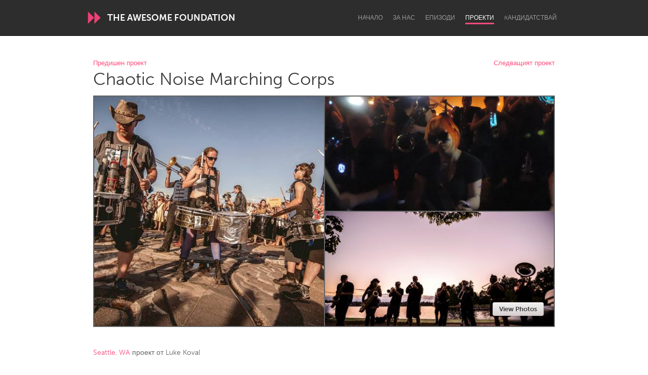

--- FILE ---
content_type: text/html; charset=utf-8
request_url: https://www.awesomefoundation.org/bg/projects/32433-chaotic-noise-marching-corps
body_size: 19614
content:
<!DOCTYPE html>
<html lang="bg">
<head>
  <meta charset="utf-8" />
<script type="text/javascript">window.NREUM||(NREUM={});NREUM.info={"beacon":"bam.nr-data.net","errorBeacon":"bam.nr-data.net","licenseKey":"d79f2c3cc4","applicationID":"178643","transactionName":"IFYIFURcWgpVE0tTEw1dAwVpQ0QJWgQHQRVMSg4OQQ==","queueTime":1,"applicationTime":25,"agent":""}</script>
<script type="text/javascript">(window.NREUM||(NREUM={})).init={ajax:{deny_list:["bam.nr-data.net"]},feature_flags:["soft_nav"]};(window.NREUM||(NREUM={})).loader_config={licenseKey:"d79f2c3cc4",applicationID:"178643",browserID:"178695"};;/*! For license information please see nr-loader-rum-1.308.0.min.js.LICENSE.txt */
(()=>{var e,t,r={163:(e,t,r)=>{"use strict";r.d(t,{j:()=>E});var n=r(384),i=r(1741);var a=r(2555);r(860).K7.genericEvents;const s="experimental.resources",o="register",c=e=>{if(!e||"string"!=typeof e)return!1;try{document.createDocumentFragment().querySelector(e)}catch{return!1}return!0};var d=r(2614),u=r(944),l=r(8122);const f="[data-nr-mask]",g=e=>(0,l.a)(e,(()=>{const e={feature_flags:[],experimental:{allow_registered_children:!1,resources:!1},mask_selector:"*",block_selector:"[data-nr-block]",mask_input_options:{color:!1,date:!1,"datetime-local":!1,email:!1,month:!1,number:!1,range:!1,search:!1,tel:!1,text:!1,time:!1,url:!1,week:!1,textarea:!1,select:!1,password:!0}};return{ajax:{deny_list:void 0,block_internal:!0,enabled:!0,autoStart:!0},api:{get allow_registered_children(){return e.feature_flags.includes(o)||e.experimental.allow_registered_children},set allow_registered_children(t){e.experimental.allow_registered_children=t},duplicate_registered_data:!1},browser_consent_mode:{enabled:!1},distributed_tracing:{enabled:void 0,exclude_newrelic_header:void 0,cors_use_newrelic_header:void 0,cors_use_tracecontext_headers:void 0,allowed_origins:void 0},get feature_flags(){return e.feature_flags},set feature_flags(t){e.feature_flags=t},generic_events:{enabled:!0,autoStart:!0},harvest:{interval:30},jserrors:{enabled:!0,autoStart:!0},logging:{enabled:!0,autoStart:!0},metrics:{enabled:!0,autoStart:!0},obfuscate:void 0,page_action:{enabled:!0},page_view_event:{enabled:!0,autoStart:!0},page_view_timing:{enabled:!0,autoStart:!0},performance:{capture_marks:!1,capture_measures:!1,capture_detail:!0,resources:{get enabled(){return e.feature_flags.includes(s)||e.experimental.resources},set enabled(t){e.experimental.resources=t},asset_types:[],first_party_domains:[],ignore_newrelic:!0}},privacy:{cookies_enabled:!0},proxy:{assets:void 0,beacon:void 0},session:{expiresMs:d.wk,inactiveMs:d.BB},session_replay:{autoStart:!0,enabled:!1,preload:!1,sampling_rate:10,error_sampling_rate:100,collect_fonts:!1,inline_images:!1,fix_stylesheets:!0,mask_all_inputs:!0,get mask_text_selector(){return e.mask_selector},set mask_text_selector(t){c(t)?e.mask_selector="".concat(t,",").concat(f):""===t||null===t?e.mask_selector=f:(0,u.R)(5,t)},get block_class(){return"nr-block"},get ignore_class(){return"nr-ignore"},get mask_text_class(){return"nr-mask"},get block_selector(){return e.block_selector},set block_selector(t){c(t)?e.block_selector+=",".concat(t):""!==t&&(0,u.R)(6,t)},get mask_input_options(){return e.mask_input_options},set mask_input_options(t){t&&"object"==typeof t?e.mask_input_options={...t,password:!0}:(0,u.R)(7,t)}},session_trace:{enabled:!0,autoStart:!0},soft_navigations:{enabled:!0,autoStart:!0},spa:{enabled:!0,autoStart:!0},ssl:void 0,user_actions:{enabled:!0,elementAttributes:["id","className","tagName","type"]}}})());var p=r(6154),m=r(9324);let h=0;const v={buildEnv:m.F3,distMethod:m.Xs,version:m.xv,originTime:p.WN},b={consented:!1},y={appMetadata:{},get consented(){return this.session?.state?.consent||b.consented},set consented(e){b.consented=e},customTransaction:void 0,denyList:void 0,disabled:!1,harvester:void 0,isolatedBacklog:!1,isRecording:!1,loaderType:void 0,maxBytes:3e4,obfuscator:void 0,onerror:void 0,ptid:void 0,releaseIds:{},session:void 0,timeKeeper:void 0,registeredEntities:[],jsAttributesMetadata:{bytes:0},get harvestCount(){return++h}},_=e=>{const t=(0,l.a)(e,y),r=Object.keys(v).reduce((e,t)=>(e[t]={value:v[t],writable:!1,configurable:!0,enumerable:!0},e),{});return Object.defineProperties(t,r)};var w=r(5701);const x=e=>{const t=e.startsWith("http");e+="/",r.p=t?e:"https://"+e};var R=r(7836),k=r(3241);const A={accountID:void 0,trustKey:void 0,agentID:void 0,licenseKey:void 0,applicationID:void 0,xpid:void 0},S=e=>(0,l.a)(e,A),T=new Set;function E(e,t={},r,s){let{init:o,info:c,loader_config:d,runtime:u={},exposed:l=!0}=t;if(!c){const e=(0,n.pV)();o=e.init,c=e.info,d=e.loader_config}e.init=g(o||{}),e.loader_config=S(d||{}),c.jsAttributes??={},p.bv&&(c.jsAttributes.isWorker=!0),e.info=(0,a.D)(c);const f=e.init,m=[c.beacon,c.errorBeacon];T.has(e.agentIdentifier)||(f.proxy.assets&&(x(f.proxy.assets),m.push(f.proxy.assets)),f.proxy.beacon&&m.push(f.proxy.beacon),e.beacons=[...m],function(e){const t=(0,n.pV)();Object.getOwnPropertyNames(i.W.prototype).forEach(r=>{const n=i.W.prototype[r];if("function"!=typeof n||"constructor"===n)return;let a=t[r];e[r]&&!1!==e.exposed&&"micro-agent"!==e.runtime?.loaderType&&(t[r]=(...t)=>{const n=e[r](...t);return a?a(...t):n})})}(e),(0,n.US)("activatedFeatures",w.B)),u.denyList=[...f.ajax.deny_list||[],...f.ajax.block_internal?m:[]],u.ptid=e.agentIdentifier,u.loaderType=r,e.runtime=_(u),T.has(e.agentIdentifier)||(e.ee=R.ee.get(e.agentIdentifier),e.exposed=l,(0,k.W)({agentIdentifier:e.agentIdentifier,drained:!!w.B?.[e.agentIdentifier],type:"lifecycle",name:"initialize",feature:void 0,data:e.config})),T.add(e.agentIdentifier)}},384:(e,t,r)=>{"use strict";r.d(t,{NT:()=>s,US:()=>u,Zm:()=>o,bQ:()=>d,dV:()=>c,pV:()=>l});var n=r(6154),i=r(1863),a=r(1910);const s={beacon:"bam.nr-data.net",errorBeacon:"bam.nr-data.net"};function o(){return n.gm.NREUM||(n.gm.NREUM={}),void 0===n.gm.newrelic&&(n.gm.newrelic=n.gm.NREUM),n.gm.NREUM}function c(){let e=o();return e.o||(e.o={ST:n.gm.setTimeout,SI:n.gm.setImmediate||n.gm.setInterval,CT:n.gm.clearTimeout,XHR:n.gm.XMLHttpRequest,REQ:n.gm.Request,EV:n.gm.Event,PR:n.gm.Promise,MO:n.gm.MutationObserver,FETCH:n.gm.fetch,WS:n.gm.WebSocket},(0,a.i)(...Object.values(e.o))),e}function d(e,t){let r=o();r.initializedAgents??={},t.initializedAt={ms:(0,i.t)(),date:new Date},r.initializedAgents[e]=t}function u(e,t){o()[e]=t}function l(){return function(){let e=o();const t=e.info||{};e.info={beacon:s.beacon,errorBeacon:s.errorBeacon,...t}}(),function(){let e=o();const t=e.init||{};e.init={...t}}(),c(),function(){let e=o();const t=e.loader_config||{};e.loader_config={...t}}(),o()}},782:(e,t,r)=>{"use strict";r.d(t,{T:()=>n});const n=r(860).K7.pageViewTiming},860:(e,t,r)=>{"use strict";r.d(t,{$J:()=>u,K7:()=>c,P3:()=>d,XX:()=>i,Yy:()=>o,df:()=>a,qY:()=>n,v4:()=>s});const n="events",i="jserrors",a="browser/blobs",s="rum",o="browser/logs",c={ajax:"ajax",genericEvents:"generic_events",jserrors:i,logging:"logging",metrics:"metrics",pageAction:"page_action",pageViewEvent:"page_view_event",pageViewTiming:"page_view_timing",sessionReplay:"session_replay",sessionTrace:"session_trace",softNav:"soft_navigations",spa:"spa"},d={[c.pageViewEvent]:1,[c.pageViewTiming]:2,[c.metrics]:3,[c.jserrors]:4,[c.spa]:5,[c.ajax]:6,[c.sessionTrace]:7,[c.softNav]:8,[c.sessionReplay]:9,[c.logging]:10,[c.genericEvents]:11},u={[c.pageViewEvent]:s,[c.pageViewTiming]:n,[c.ajax]:n,[c.spa]:n,[c.softNav]:n,[c.metrics]:i,[c.jserrors]:i,[c.sessionTrace]:a,[c.sessionReplay]:a,[c.logging]:o,[c.genericEvents]:"ins"}},944:(e,t,r)=>{"use strict";r.d(t,{R:()=>i});var n=r(3241);function i(e,t){"function"==typeof console.debug&&(console.debug("New Relic Warning: https://github.com/newrelic/newrelic-browser-agent/blob/main/docs/warning-codes.md#".concat(e),t),(0,n.W)({agentIdentifier:null,drained:null,type:"data",name:"warn",feature:"warn",data:{code:e,secondary:t}}))}},1687:(e,t,r)=>{"use strict";r.d(t,{Ak:()=>d,Ze:()=>f,x3:()=>u});var n=r(3241),i=r(7836),a=r(3606),s=r(860),o=r(2646);const c={};function d(e,t){const r={staged:!1,priority:s.P3[t]||0};l(e),c[e].get(t)||c[e].set(t,r)}function u(e,t){e&&c[e]&&(c[e].get(t)&&c[e].delete(t),p(e,t,!1),c[e].size&&g(e))}function l(e){if(!e)throw new Error("agentIdentifier required");c[e]||(c[e]=new Map)}function f(e="",t="feature",r=!1){if(l(e),!e||!c[e].get(t)||r)return p(e,t);c[e].get(t).staged=!0,g(e)}function g(e){const t=Array.from(c[e]);t.every(([e,t])=>t.staged)&&(t.sort((e,t)=>e[1].priority-t[1].priority),t.forEach(([t])=>{c[e].delete(t),p(e,t)}))}function p(e,t,r=!0){const s=e?i.ee.get(e):i.ee,c=a.i.handlers;if(!s.aborted&&s.backlog&&c){if((0,n.W)({agentIdentifier:e,type:"lifecycle",name:"drain",feature:t}),r){const e=s.backlog[t],r=c[t];if(r){for(let t=0;e&&t<e.length;++t)m(e[t],r);Object.entries(r).forEach(([e,t])=>{Object.values(t||{}).forEach(t=>{t[0]?.on&&t[0]?.context()instanceof o.y&&t[0].on(e,t[1])})})}}s.isolatedBacklog||delete c[t],s.backlog[t]=null,s.emit("drain-"+t,[])}}function m(e,t){var r=e[1];Object.values(t[r]||{}).forEach(t=>{var r=e[0];if(t[0]===r){var n=t[1],i=e[3],a=e[2];n.apply(i,a)}})}},1738:(e,t,r)=>{"use strict";r.d(t,{U:()=>g,Y:()=>f});var n=r(3241),i=r(9908),a=r(1863),s=r(944),o=r(5701),c=r(3969),d=r(8362),u=r(860),l=r(4261);function f(e,t,r,a){const f=a||r;!f||f[e]&&f[e]!==d.d.prototype[e]||(f[e]=function(){(0,i.p)(c.xV,["API/"+e+"/called"],void 0,u.K7.metrics,r.ee),(0,n.W)({agentIdentifier:r.agentIdentifier,drained:!!o.B?.[r.agentIdentifier],type:"data",name:"api",feature:l.Pl+e,data:{}});try{return t.apply(this,arguments)}catch(e){(0,s.R)(23,e)}})}function g(e,t,r,n,s){const o=e.info;null===r?delete o.jsAttributes[t]:o.jsAttributes[t]=r,(s||null===r)&&(0,i.p)(l.Pl+n,[(0,a.t)(),t,r],void 0,"session",e.ee)}},1741:(e,t,r)=>{"use strict";r.d(t,{W:()=>a});var n=r(944),i=r(4261);class a{#e(e,...t){if(this[e]!==a.prototype[e])return this[e](...t);(0,n.R)(35,e)}addPageAction(e,t){return this.#e(i.hG,e,t)}register(e){return this.#e(i.eY,e)}recordCustomEvent(e,t){return this.#e(i.fF,e,t)}setPageViewName(e,t){return this.#e(i.Fw,e,t)}setCustomAttribute(e,t,r){return this.#e(i.cD,e,t,r)}noticeError(e,t){return this.#e(i.o5,e,t)}setUserId(e,t=!1){return this.#e(i.Dl,e,t)}setApplicationVersion(e){return this.#e(i.nb,e)}setErrorHandler(e){return this.#e(i.bt,e)}addRelease(e,t){return this.#e(i.k6,e,t)}log(e,t){return this.#e(i.$9,e,t)}start(){return this.#e(i.d3)}finished(e){return this.#e(i.BL,e)}recordReplay(){return this.#e(i.CH)}pauseReplay(){return this.#e(i.Tb)}addToTrace(e){return this.#e(i.U2,e)}setCurrentRouteName(e){return this.#e(i.PA,e)}interaction(e){return this.#e(i.dT,e)}wrapLogger(e,t,r){return this.#e(i.Wb,e,t,r)}measure(e,t){return this.#e(i.V1,e,t)}consent(e){return this.#e(i.Pv,e)}}},1863:(e,t,r)=>{"use strict";function n(){return Math.floor(performance.now())}r.d(t,{t:()=>n})},1910:(e,t,r)=>{"use strict";r.d(t,{i:()=>a});var n=r(944);const i=new Map;function a(...e){return e.every(e=>{if(i.has(e))return i.get(e);const t="function"==typeof e?e.toString():"",r=t.includes("[native code]"),a=t.includes("nrWrapper");return r||a||(0,n.R)(64,e?.name||t),i.set(e,r),r})}},2555:(e,t,r)=>{"use strict";r.d(t,{D:()=>o,f:()=>s});var n=r(384),i=r(8122);const a={beacon:n.NT.beacon,errorBeacon:n.NT.errorBeacon,licenseKey:void 0,applicationID:void 0,sa:void 0,queueTime:void 0,applicationTime:void 0,ttGuid:void 0,user:void 0,account:void 0,product:void 0,extra:void 0,jsAttributes:{},userAttributes:void 0,atts:void 0,transactionName:void 0,tNamePlain:void 0};function s(e){try{return!!e.licenseKey&&!!e.errorBeacon&&!!e.applicationID}catch(e){return!1}}const o=e=>(0,i.a)(e,a)},2614:(e,t,r)=>{"use strict";r.d(t,{BB:()=>s,H3:()=>n,g:()=>d,iL:()=>c,tS:()=>o,uh:()=>i,wk:()=>a});const n="NRBA",i="SESSION",a=144e5,s=18e5,o={STARTED:"session-started",PAUSE:"session-pause",RESET:"session-reset",RESUME:"session-resume",UPDATE:"session-update"},c={SAME_TAB:"same-tab",CROSS_TAB:"cross-tab"},d={OFF:0,FULL:1,ERROR:2}},2646:(e,t,r)=>{"use strict";r.d(t,{y:()=>n});class n{constructor(e){this.contextId=e}}},2843:(e,t,r)=>{"use strict";r.d(t,{G:()=>a,u:()=>i});var n=r(3878);function i(e,t=!1,r,i){(0,n.DD)("visibilitychange",function(){if(t)return void("hidden"===document.visibilityState&&e());e(document.visibilityState)},r,i)}function a(e,t,r){(0,n.sp)("pagehide",e,t,r)}},3241:(e,t,r)=>{"use strict";r.d(t,{W:()=>a});var n=r(6154);const i="newrelic";function a(e={}){try{n.gm.dispatchEvent(new CustomEvent(i,{detail:e}))}catch(e){}}},3606:(e,t,r)=>{"use strict";r.d(t,{i:()=>a});var n=r(9908);a.on=s;var i=a.handlers={};function a(e,t,r,a){s(a||n.d,i,e,t,r)}function s(e,t,r,i,a){a||(a="feature"),e||(e=n.d);var s=t[a]=t[a]||{};(s[r]=s[r]||[]).push([e,i])}},3878:(e,t,r)=>{"use strict";function n(e,t){return{capture:e,passive:!1,signal:t}}function i(e,t,r=!1,i){window.addEventListener(e,t,n(r,i))}function a(e,t,r=!1,i){document.addEventListener(e,t,n(r,i))}r.d(t,{DD:()=>a,jT:()=>n,sp:()=>i})},3969:(e,t,r)=>{"use strict";r.d(t,{TZ:()=>n,XG:()=>o,rs:()=>i,xV:()=>s,z_:()=>a});const n=r(860).K7.metrics,i="sm",a="cm",s="storeSupportabilityMetrics",o="storeEventMetrics"},4234:(e,t,r)=>{"use strict";r.d(t,{W:()=>a});var n=r(7836),i=r(1687);class a{constructor(e,t){this.agentIdentifier=e,this.ee=n.ee.get(e),this.featureName=t,this.blocked=!1}deregisterDrain(){(0,i.x3)(this.agentIdentifier,this.featureName)}}},4261:(e,t,r)=>{"use strict";r.d(t,{$9:()=>d,BL:()=>o,CH:()=>g,Dl:()=>_,Fw:()=>y,PA:()=>h,Pl:()=>n,Pv:()=>k,Tb:()=>l,U2:()=>a,V1:()=>R,Wb:()=>x,bt:()=>b,cD:()=>v,d3:()=>w,dT:()=>c,eY:()=>p,fF:()=>f,hG:()=>i,k6:()=>s,nb:()=>m,o5:()=>u});const n="api-",i="addPageAction",a="addToTrace",s="addRelease",o="finished",c="interaction",d="log",u="noticeError",l="pauseReplay",f="recordCustomEvent",g="recordReplay",p="register",m="setApplicationVersion",h="setCurrentRouteName",v="setCustomAttribute",b="setErrorHandler",y="setPageViewName",_="setUserId",w="start",x="wrapLogger",R="measure",k="consent"},5289:(e,t,r)=>{"use strict";r.d(t,{GG:()=>s,Qr:()=>c,sB:()=>o});var n=r(3878),i=r(6389);function a(){return"undefined"==typeof document||"complete"===document.readyState}function s(e,t){if(a())return e();const r=(0,i.J)(e),s=setInterval(()=>{a()&&(clearInterval(s),r())},500);(0,n.sp)("load",r,t)}function o(e){if(a())return e();(0,n.DD)("DOMContentLoaded",e)}function c(e){if(a())return e();(0,n.sp)("popstate",e)}},5607:(e,t,r)=>{"use strict";r.d(t,{W:()=>n});const n=(0,r(9566).bz)()},5701:(e,t,r)=>{"use strict";r.d(t,{B:()=>a,t:()=>s});var n=r(3241);const i=new Set,a={};function s(e,t){const r=t.agentIdentifier;a[r]??={},e&&"object"==typeof e&&(i.has(r)||(t.ee.emit("rumresp",[e]),a[r]=e,i.add(r),(0,n.W)({agentIdentifier:r,loaded:!0,drained:!0,type:"lifecycle",name:"load",feature:void 0,data:e})))}},6154:(e,t,r)=>{"use strict";r.d(t,{OF:()=>c,RI:()=>i,WN:()=>u,bv:()=>a,eN:()=>l,gm:()=>s,mw:()=>o,sb:()=>d});var n=r(1863);const i="undefined"!=typeof window&&!!window.document,a="undefined"!=typeof WorkerGlobalScope&&("undefined"!=typeof self&&self instanceof WorkerGlobalScope&&self.navigator instanceof WorkerNavigator||"undefined"!=typeof globalThis&&globalThis instanceof WorkerGlobalScope&&globalThis.navigator instanceof WorkerNavigator),s=i?window:"undefined"!=typeof WorkerGlobalScope&&("undefined"!=typeof self&&self instanceof WorkerGlobalScope&&self||"undefined"!=typeof globalThis&&globalThis instanceof WorkerGlobalScope&&globalThis),o=Boolean("hidden"===s?.document?.visibilityState),c=/iPad|iPhone|iPod/.test(s.navigator?.userAgent),d=c&&"undefined"==typeof SharedWorker,u=((()=>{const e=s.navigator?.userAgent?.match(/Firefox[/\s](\d+\.\d+)/);Array.isArray(e)&&e.length>=2&&e[1]})(),Date.now()-(0,n.t)()),l=()=>"undefined"!=typeof PerformanceNavigationTiming&&s?.performance?.getEntriesByType("navigation")?.[0]?.responseStart},6389:(e,t,r)=>{"use strict";function n(e,t=500,r={}){const n=r?.leading||!1;let i;return(...r)=>{n&&void 0===i&&(e.apply(this,r),i=setTimeout(()=>{i=clearTimeout(i)},t)),n||(clearTimeout(i),i=setTimeout(()=>{e.apply(this,r)},t))}}function i(e){let t=!1;return(...r)=>{t||(t=!0,e.apply(this,r))}}r.d(t,{J:()=>i,s:()=>n})},6630:(e,t,r)=>{"use strict";r.d(t,{T:()=>n});const n=r(860).K7.pageViewEvent},7699:(e,t,r)=>{"use strict";r.d(t,{It:()=>a,KC:()=>o,No:()=>i,qh:()=>s});var n=r(860);const i=16e3,a=1e6,s="SESSION_ERROR",o={[n.K7.logging]:!0,[n.K7.genericEvents]:!1,[n.K7.jserrors]:!1,[n.K7.ajax]:!1}},7836:(e,t,r)=>{"use strict";r.d(t,{P:()=>o,ee:()=>c});var n=r(384),i=r(8990),a=r(2646),s=r(5607);const o="nr@context:".concat(s.W),c=function e(t,r){var n={},s={},u={},l=!1;try{l=16===r.length&&d.initializedAgents?.[r]?.runtime.isolatedBacklog}catch(e){}var f={on:p,addEventListener:p,removeEventListener:function(e,t){var r=n[e];if(!r)return;for(var i=0;i<r.length;i++)r[i]===t&&r.splice(i,1)},emit:function(e,r,n,i,a){!1!==a&&(a=!0);if(c.aborted&&!i)return;t&&a&&t.emit(e,r,n);var o=g(n);m(e).forEach(e=>{e.apply(o,r)});var d=v()[s[e]];d&&d.push([f,e,r,o]);return o},get:h,listeners:m,context:g,buffer:function(e,t){const r=v();if(t=t||"feature",f.aborted)return;Object.entries(e||{}).forEach(([e,n])=>{s[n]=t,t in r||(r[t]=[])})},abort:function(){f._aborted=!0,Object.keys(f.backlog).forEach(e=>{delete f.backlog[e]})},isBuffering:function(e){return!!v()[s[e]]},debugId:r,backlog:l?{}:t&&"object"==typeof t.backlog?t.backlog:{},isolatedBacklog:l};return Object.defineProperty(f,"aborted",{get:()=>{let e=f._aborted||!1;return e||(t&&(e=t.aborted),e)}}),f;function g(e){return e&&e instanceof a.y?e:e?(0,i.I)(e,o,()=>new a.y(o)):new a.y(o)}function p(e,t){n[e]=m(e).concat(t)}function m(e){return n[e]||[]}function h(t){return u[t]=u[t]||e(f,t)}function v(){return f.backlog}}(void 0,"globalEE"),d=(0,n.Zm)();d.ee||(d.ee=c)},8122:(e,t,r)=>{"use strict";r.d(t,{a:()=>i});var n=r(944);function i(e,t){try{if(!e||"object"!=typeof e)return(0,n.R)(3);if(!t||"object"!=typeof t)return(0,n.R)(4);const r=Object.create(Object.getPrototypeOf(t),Object.getOwnPropertyDescriptors(t)),a=0===Object.keys(r).length?e:r;for(let s in a)if(void 0!==e[s])try{if(null===e[s]){r[s]=null;continue}Array.isArray(e[s])&&Array.isArray(t[s])?r[s]=Array.from(new Set([...e[s],...t[s]])):"object"==typeof e[s]&&"object"==typeof t[s]?r[s]=i(e[s],t[s]):r[s]=e[s]}catch(e){r[s]||(0,n.R)(1,e)}return r}catch(e){(0,n.R)(2,e)}}},8362:(e,t,r)=>{"use strict";r.d(t,{d:()=>a});var n=r(9566),i=r(1741);class a extends i.W{agentIdentifier=(0,n.LA)(16)}},8374:(e,t,r)=>{r.nc=(()=>{try{return document?.currentScript?.nonce}catch(e){}return""})()},8990:(e,t,r)=>{"use strict";r.d(t,{I:()=>i});var n=Object.prototype.hasOwnProperty;function i(e,t,r){if(n.call(e,t))return e[t];var i=r();if(Object.defineProperty&&Object.keys)try{return Object.defineProperty(e,t,{value:i,writable:!0,enumerable:!1}),i}catch(e){}return e[t]=i,i}},9324:(e,t,r)=>{"use strict";r.d(t,{F3:()=>i,Xs:()=>a,xv:()=>n});const n="1.308.0",i="PROD",a="CDN"},9566:(e,t,r)=>{"use strict";r.d(t,{LA:()=>o,bz:()=>s});var n=r(6154);const i="xxxxxxxx-xxxx-4xxx-yxxx-xxxxxxxxxxxx";function a(e,t){return e?15&e[t]:16*Math.random()|0}function s(){const e=n.gm?.crypto||n.gm?.msCrypto;let t,r=0;return e&&e.getRandomValues&&(t=e.getRandomValues(new Uint8Array(30))),i.split("").map(e=>"x"===e?a(t,r++).toString(16):"y"===e?(3&a()|8).toString(16):e).join("")}function o(e){const t=n.gm?.crypto||n.gm?.msCrypto;let r,i=0;t&&t.getRandomValues&&(r=t.getRandomValues(new Uint8Array(e)));const s=[];for(var o=0;o<e;o++)s.push(a(r,i++).toString(16));return s.join("")}},9908:(e,t,r)=>{"use strict";r.d(t,{d:()=>n,p:()=>i});var n=r(7836).ee.get("handle");function i(e,t,r,i,a){a?(a.buffer([e],i),a.emit(e,t,r)):(n.buffer([e],i),n.emit(e,t,r))}}},n={};function i(e){var t=n[e];if(void 0!==t)return t.exports;var a=n[e]={exports:{}};return r[e](a,a.exports,i),a.exports}i.m=r,i.d=(e,t)=>{for(var r in t)i.o(t,r)&&!i.o(e,r)&&Object.defineProperty(e,r,{enumerable:!0,get:t[r]})},i.f={},i.e=e=>Promise.all(Object.keys(i.f).reduce((t,r)=>(i.f[r](e,t),t),[])),i.u=e=>"nr-rum-1.308.0.min.js",i.o=(e,t)=>Object.prototype.hasOwnProperty.call(e,t),e={},t="NRBA-1.308.0.PROD:",i.l=(r,n,a,s)=>{if(e[r])e[r].push(n);else{var o,c;if(void 0!==a)for(var d=document.getElementsByTagName("script"),u=0;u<d.length;u++){var l=d[u];if(l.getAttribute("src")==r||l.getAttribute("data-webpack")==t+a){o=l;break}}if(!o){c=!0;var f={296:"sha512-+MIMDsOcckGXa1EdWHqFNv7P+JUkd5kQwCBr3KE6uCvnsBNUrdSt4a/3/L4j4TxtnaMNjHpza2/erNQbpacJQA=="};(o=document.createElement("script")).charset="utf-8",i.nc&&o.setAttribute("nonce",i.nc),o.setAttribute("data-webpack",t+a),o.src=r,0!==o.src.indexOf(window.location.origin+"/")&&(o.crossOrigin="anonymous"),f[s]&&(o.integrity=f[s])}e[r]=[n];var g=(t,n)=>{o.onerror=o.onload=null,clearTimeout(p);var i=e[r];if(delete e[r],o.parentNode&&o.parentNode.removeChild(o),i&&i.forEach(e=>e(n)),t)return t(n)},p=setTimeout(g.bind(null,void 0,{type:"timeout",target:o}),12e4);o.onerror=g.bind(null,o.onerror),o.onload=g.bind(null,o.onload),c&&document.head.appendChild(o)}},i.r=e=>{"undefined"!=typeof Symbol&&Symbol.toStringTag&&Object.defineProperty(e,Symbol.toStringTag,{value:"Module"}),Object.defineProperty(e,"__esModule",{value:!0})},i.p="https://js-agent.newrelic.com/",(()=>{var e={374:0,840:0};i.f.j=(t,r)=>{var n=i.o(e,t)?e[t]:void 0;if(0!==n)if(n)r.push(n[2]);else{var a=new Promise((r,i)=>n=e[t]=[r,i]);r.push(n[2]=a);var s=i.p+i.u(t),o=new Error;i.l(s,r=>{if(i.o(e,t)&&(0!==(n=e[t])&&(e[t]=void 0),n)){var a=r&&("load"===r.type?"missing":r.type),s=r&&r.target&&r.target.src;o.message="Loading chunk "+t+" failed: ("+a+": "+s+")",o.name="ChunkLoadError",o.type=a,o.request=s,n[1](o)}},"chunk-"+t,t)}};var t=(t,r)=>{var n,a,[s,o,c]=r,d=0;if(s.some(t=>0!==e[t])){for(n in o)i.o(o,n)&&(i.m[n]=o[n]);if(c)c(i)}for(t&&t(r);d<s.length;d++)a=s[d],i.o(e,a)&&e[a]&&e[a][0](),e[a]=0},r=self["webpackChunk:NRBA-1.308.0.PROD"]=self["webpackChunk:NRBA-1.308.0.PROD"]||[];r.forEach(t.bind(null,0)),r.push=t.bind(null,r.push.bind(r))})(),(()=>{"use strict";i(8374);var e=i(8362),t=i(860);const r=Object.values(t.K7);var n=i(163);var a=i(9908),s=i(1863),o=i(4261),c=i(1738);var d=i(1687),u=i(4234),l=i(5289),f=i(6154),g=i(944),p=i(384);const m=e=>f.RI&&!0===e?.privacy.cookies_enabled;function h(e){return!!(0,p.dV)().o.MO&&m(e)&&!0===e?.session_trace.enabled}var v=i(6389),b=i(7699);class y extends u.W{constructor(e,t){super(e.agentIdentifier,t),this.agentRef=e,this.abortHandler=void 0,this.featAggregate=void 0,this.loadedSuccessfully=void 0,this.onAggregateImported=new Promise(e=>{this.loadedSuccessfully=e}),this.deferred=Promise.resolve(),!1===e.init[this.featureName].autoStart?this.deferred=new Promise((t,r)=>{this.ee.on("manual-start-all",(0,v.J)(()=>{(0,d.Ak)(e.agentIdentifier,this.featureName),t()}))}):(0,d.Ak)(e.agentIdentifier,t)}importAggregator(e,t,r={}){if(this.featAggregate)return;const n=async()=>{let n;await this.deferred;try{if(m(e.init)){const{setupAgentSession:t}=await i.e(296).then(i.bind(i,3305));n=t(e)}}catch(e){(0,g.R)(20,e),this.ee.emit("internal-error",[e]),(0,a.p)(b.qh,[e],void 0,this.featureName,this.ee)}try{if(!this.#t(this.featureName,n,e.init))return(0,d.Ze)(this.agentIdentifier,this.featureName),void this.loadedSuccessfully(!1);const{Aggregate:i}=await t();this.featAggregate=new i(e,r),e.runtime.harvester.initializedAggregates.push(this.featAggregate),this.loadedSuccessfully(!0)}catch(e){(0,g.R)(34,e),this.abortHandler?.(),(0,d.Ze)(this.agentIdentifier,this.featureName,!0),this.loadedSuccessfully(!1),this.ee&&this.ee.abort()}};f.RI?(0,l.GG)(()=>n(),!0):n()}#t(e,r,n){if(this.blocked)return!1;switch(e){case t.K7.sessionReplay:return h(n)&&!!r;case t.K7.sessionTrace:return!!r;default:return!0}}}var _=i(6630),w=i(2614),x=i(3241);class R extends y{static featureName=_.T;constructor(e){var t;super(e,_.T),this.setupInspectionEvents(e.agentIdentifier),t=e,(0,c.Y)(o.Fw,function(e,r){"string"==typeof e&&("/"!==e.charAt(0)&&(e="/"+e),t.runtime.customTransaction=(r||"http://custom.transaction")+e,(0,a.p)(o.Pl+o.Fw,[(0,s.t)()],void 0,void 0,t.ee))},t),this.importAggregator(e,()=>i.e(296).then(i.bind(i,3943)))}setupInspectionEvents(e){const t=(t,r)=>{t&&(0,x.W)({agentIdentifier:e,timeStamp:t.timeStamp,loaded:"complete"===t.target.readyState,type:"window",name:r,data:t.target.location+""})};(0,l.sB)(e=>{t(e,"DOMContentLoaded")}),(0,l.GG)(e=>{t(e,"load")}),(0,l.Qr)(e=>{t(e,"navigate")}),this.ee.on(w.tS.UPDATE,(t,r)=>{(0,x.W)({agentIdentifier:e,type:"lifecycle",name:"session",data:r})})}}class k extends e.d{constructor(e){var t;(super(),f.gm)?(this.features={},(0,p.bQ)(this.agentIdentifier,this),this.desiredFeatures=new Set(e.features||[]),this.desiredFeatures.add(R),(0,n.j)(this,e,e.loaderType||"agent"),t=this,(0,c.Y)(o.cD,function(e,r,n=!1){if("string"==typeof e){if(["string","number","boolean"].includes(typeof r)||null===r)return(0,c.U)(t,e,r,o.cD,n);(0,g.R)(40,typeof r)}else(0,g.R)(39,typeof e)},t),function(e){(0,c.Y)(o.Dl,function(t,r=!1){if("string"!=typeof t&&null!==t)return void(0,g.R)(41,typeof t);const n=e.info.jsAttributes["enduser.id"];r&&null!=n&&n!==t?(0,a.p)(o.Pl+"setUserIdAndResetSession",[t],void 0,"session",e.ee):(0,c.U)(e,"enduser.id",t,o.Dl,!0)},e)}(this),function(e){(0,c.Y)(o.nb,function(t){if("string"==typeof t||null===t)return(0,c.U)(e,"application.version",t,o.nb,!1);(0,g.R)(42,typeof t)},e)}(this),function(e){(0,c.Y)(o.d3,function(){e.ee.emit("manual-start-all")},e)}(this),function(e){(0,c.Y)(o.Pv,function(t=!0){if("boolean"==typeof t){if((0,a.p)(o.Pl+o.Pv,[t],void 0,"session",e.ee),e.runtime.consented=t,t){const t=e.features.page_view_event;t.onAggregateImported.then(e=>{const r=t.featAggregate;e&&!r.sentRum&&r.sendRum()})}}else(0,g.R)(65,typeof t)},e)}(this),this.run()):(0,g.R)(21)}get config(){return{info:this.info,init:this.init,loader_config:this.loader_config,runtime:this.runtime}}get api(){return this}run(){try{const e=function(e){const t={};return r.forEach(r=>{t[r]=!!e[r]?.enabled}),t}(this.init),n=[...this.desiredFeatures];n.sort((e,r)=>t.P3[e.featureName]-t.P3[r.featureName]),n.forEach(r=>{if(!e[r.featureName]&&r.featureName!==t.K7.pageViewEvent)return;if(r.featureName===t.K7.spa)return void(0,g.R)(67);const n=function(e){switch(e){case t.K7.ajax:return[t.K7.jserrors];case t.K7.sessionTrace:return[t.K7.ajax,t.K7.pageViewEvent];case t.K7.sessionReplay:return[t.K7.sessionTrace];case t.K7.pageViewTiming:return[t.K7.pageViewEvent];default:return[]}}(r.featureName).filter(e=>!(e in this.features));n.length>0&&(0,g.R)(36,{targetFeature:r.featureName,missingDependencies:n}),this.features[r.featureName]=new r(this)})}catch(e){(0,g.R)(22,e);for(const e in this.features)this.features[e].abortHandler?.();const t=(0,p.Zm)();delete t.initializedAgents[this.agentIdentifier]?.features,delete this.sharedAggregator;return t.ee.get(this.agentIdentifier).abort(),!1}}}var A=i(2843),S=i(782);class T extends y{static featureName=S.T;constructor(e){super(e,S.T),f.RI&&((0,A.u)(()=>(0,a.p)("docHidden",[(0,s.t)()],void 0,S.T,this.ee),!0),(0,A.G)(()=>(0,a.p)("winPagehide",[(0,s.t)()],void 0,S.T,this.ee)),this.importAggregator(e,()=>i.e(296).then(i.bind(i,2117))))}}var E=i(3969);class I extends y{static featureName=E.TZ;constructor(e){super(e,E.TZ),f.RI&&document.addEventListener("securitypolicyviolation",e=>{(0,a.p)(E.xV,["Generic/CSPViolation/Detected"],void 0,this.featureName,this.ee)}),this.importAggregator(e,()=>i.e(296).then(i.bind(i,9623)))}}new k({features:[R,T,I],loaderType:"lite"})})()})();</script>
  <title>Chaotic Noise Marching Corps - The Awesome Foundation</title>
  <link rel="stylesheet" href="//d13mwkvpspjvzo.cloudfront.net/assets/application-e9f76864737f1580342d03535054e9b41f016286aab3c39778aa09c80770c183.css" media="all" />
  <meta name="csrf-param" content="authenticity_token" />
<meta name="csrf-token" content="8yKa1r31ZPmpf1KMCoSgetd7fUm6e1Oz1EgKXx_h3E3KSPcOIrSXnkZeXM-D9jtv8cr-irjschMBvxLDpaJGvA" />
  <meta name="viewport" content="width=device-width, initial-scale=1" />
  <meta name="description" content="My project, the Chaotic Noise Marching Corps is an ongoing experiment in mobile performance art and also long term leaderless group sustainability...." />
  <meta property="og:description" content="My project, the Chaotic Noise Marching Corps is an ongoing experiment in mobile performance art and also long term leaderless group sustainability...." />
  <meta property="og:image" content="https://af-production.s3.amazonaws.com/photos/images/35005/original/1467442_10151694263807261_1235435923_n.jpg" />
  <meta property="og:title" content="Chaotic Noise Marching Corps" />
  <meta property="og:url" content="https://www.awesomefoundation.org/bg/projects/32433-chaotic-noise-marching-corps" />
  <meta property="og:type" content="website" />

    <link rel="alternate" hreflang="bg" href="https://www.awesomefoundation.org/bg/projects/32433-chaotic-noise-marching-corps" />
  <link rel="alternate" hreflang="en" href="https://www.awesomefoundation.org/en/projects/32433-chaotic-noise-marching-corps" />
  <link rel="alternate" hreflang="es" href="https://www.awesomefoundation.org/es/projects/32433-chaotic-noise-marching-corps" />
  <link rel="alternate" hreflang="fr" href="https://www.awesomefoundation.org/fr/projects/32433-chaotic-noise-marching-corps" />
  <link rel="alternate" hreflang="hy" href="https://www.awesomefoundation.org/hy/projects/32433-chaotic-noise-marching-corps" />
  <link rel="alternate" hreflang="nl" href="https://www.awesomefoundation.org/nl/projects/32433-chaotic-noise-marching-corps" />
  <link rel="alternate" hreflang="pt" href="https://www.awesomefoundation.org/pt/projects/32433-chaotic-noise-marching-corps" />
  <link rel="alternate" hreflang="ru" href="https://www.awesomefoundation.org/ru/projects/32433-chaotic-noise-marching-corps" />


  <link rel="stylesheet" href="//netdna.bootstrapcdn.com/font-awesome/3.2.1/css/font-awesome.css" />

  <script type="importmap" data-turbo-track="reload">{
  "imports": {
    "application": "//d13mwkvpspjvzo.cloudfront.net/assets/application-f7e27b5f7866aac46a78f7066150e2e8fdb26c52f2e8b467dd416a0925c7dcbb.js",
    "@hotwired/stimulus": "//d13mwkvpspjvzo.cloudfront.net/assets/stimulus.min-bdd9dc2dcfc49cfe42b56df286fe64763f3a9ba47cdf5d07f3ce6432aae5f186.js",
    "@hotwired/stimulus-loading": "//d13mwkvpspjvzo.cloudfront.net/assets/stimulus-loading-86ded16e57558f2a207eab234db8adb17ba36c0331e772a43d0c7ab9a52c69b8.js",
    "@hotwired/turbo-rails": "//d13mwkvpspjvzo.cloudfront.net/assets/turbo.min-65f4e7548942c48fc910b1ffd609da994ea821e1fc5ee8c0443ccea649976c79.js",
    "controllers/application": "//d13mwkvpspjvzo.cloudfront.net/assets/controllers/application-7d22cb2366d6dc02ef394b5515bc918d2f7d8dc4b29b96fc3e576eeb2ce22745.js",
    "controllers/hamburger_controller": "//d13mwkvpspjvzo.cloudfront.net/assets/controllers/hamburger_controller-55f2a419d05971e86a288e00fa673851fea28b691d2d3072bc68bce1e2731a22.js",
    "controllers": "//d13mwkvpspjvzo.cloudfront.net/assets/controllers/index-17cfa6e20c097c57d1fc79226f1f9896693147a065bff1a92f5978474832f281.js",
    "controllers/js_controller": "//d13mwkvpspjvzo.cloudfront.net/assets/controllers/js_controller-775492a89a922796c9945f0b22f199ac6977e4287c63a11b4c592f0cd9f616c7.js",
    "controllers/jump_controller": "//d13mwkvpspjvzo.cloudfront.net/assets/controllers/jump_controller-9972363d226cf1f358abcba2ec162e2d34ecb9ca741add659af8b3ec8fff68bc.js",
    "controllers/menu_toggle_controller": "//d13mwkvpspjvzo.cloudfront.net/assets/controllers/menu_toggle_controller-56396f5e4e26aeb5d0e1c91a0bfbfa54bc34a7f843e5b0fe679a7f3cc9225832.js",
    "controllers/metadata_controller": "//d13mwkvpspjvzo.cloudfront.net/assets/controllers/metadata_controller-75478afd6bec04bec908cdb9550f4cf598e104b7c1c68008964db1d3f7f8b4e7.js",
    "controllers/revealer_controller": "//d13mwkvpspjvzo.cloudfront.net/assets/controllers/revealer_controller-5052cc3a11c45fb9b943bb3826ceb54f4dde3f8da3495fecb14ba54f674bf25d.js",
    "controllers/toggler_controller": "//d13mwkvpspjvzo.cloudfront.net/assets/controllers/toggler_controller-ee68199b81af92a3d57d99bcefb70237d4283b1baa17ad02c222ce68b13fa02e.js"
  }
}</script>
<link rel="modulepreload" href="//d13mwkvpspjvzo.cloudfront.net/assets/application-f7e27b5f7866aac46a78f7066150e2e8fdb26c52f2e8b467dd416a0925c7dcbb.js">
<link rel="modulepreload" href="//d13mwkvpspjvzo.cloudfront.net/assets/stimulus.min-bdd9dc2dcfc49cfe42b56df286fe64763f3a9ba47cdf5d07f3ce6432aae5f186.js">
<link rel="modulepreload" href="//d13mwkvpspjvzo.cloudfront.net/assets/stimulus-loading-86ded16e57558f2a207eab234db8adb17ba36c0331e772a43d0c7ab9a52c69b8.js">
<link rel="modulepreload" href="//d13mwkvpspjvzo.cloudfront.net/assets/turbo.min-65f4e7548942c48fc910b1ffd609da994ea821e1fc5ee8c0443ccea649976c79.js">
<link rel="modulepreload" href="//d13mwkvpspjvzo.cloudfront.net/assets/controllers/application-7d22cb2366d6dc02ef394b5515bc918d2f7d8dc4b29b96fc3e576eeb2ce22745.js">
<link rel="modulepreload" href="//d13mwkvpspjvzo.cloudfront.net/assets/controllers/hamburger_controller-55f2a419d05971e86a288e00fa673851fea28b691d2d3072bc68bce1e2731a22.js">
<link rel="modulepreload" href="//d13mwkvpspjvzo.cloudfront.net/assets/controllers/index-17cfa6e20c097c57d1fc79226f1f9896693147a065bff1a92f5978474832f281.js">
<link rel="modulepreload" href="//d13mwkvpspjvzo.cloudfront.net/assets/controllers/js_controller-775492a89a922796c9945f0b22f199ac6977e4287c63a11b4c592f0cd9f616c7.js">
<link rel="modulepreload" href="//d13mwkvpspjvzo.cloudfront.net/assets/controllers/jump_controller-9972363d226cf1f358abcba2ec162e2d34ecb9ca741add659af8b3ec8fff68bc.js">
<link rel="modulepreload" href="//d13mwkvpspjvzo.cloudfront.net/assets/controllers/menu_toggle_controller-56396f5e4e26aeb5d0e1c91a0bfbfa54bc34a7f843e5b0fe679a7f3cc9225832.js">
<link rel="modulepreload" href="//d13mwkvpspjvzo.cloudfront.net/assets/controllers/metadata_controller-75478afd6bec04bec908cdb9550f4cf598e104b7c1c68008964db1d3f7f8b4e7.js">
<link rel="modulepreload" href="//d13mwkvpspjvzo.cloudfront.net/assets/controllers/revealer_controller-5052cc3a11c45fb9b943bb3826ceb54f4dde3f8da3495fecb14ba54f674bf25d.js">
<link rel="modulepreload" href="//d13mwkvpspjvzo.cloudfront.net/assets/controllers/toggler_controller-ee68199b81af92a3d57d99bcefb70237d4283b1baa17ad02c222ce68b13fa02e.js">
<script type="module">import "application"</script>

  <script type="text/javascript" src="https://use.typekit.com/xhz4kzm.js"></script>
  <script type="text/javascript">try{Typekit.load();}catch(e){}</script>
  <!--[if lt IE 9]>
  <script src="//html5shim.googlecode.com/svn/trunk/html5.js"></script>
  <![endif]-->

  
</head>
<body class="funded_projects funded_projects-show" data-controller="js">
  <div id="site-container" class="flexbox vertical stretch">
    <header class="main" id="header">
  <nav>
    <a class="logo" href="/bg">
      <img class="fast-forward" alt="" src="//d13mwkvpspjvzo.cloudfront.net/assets/logo-81528950a209e164d10dfbc844a9e9cc1fdb174a3c1ecd7565c5abaca1d1d2c8.png" />
      <h1>The Awesome Foundation</h1>
</a>    <button class="hamburger" data-controller="hamburger" data-action="click->hamburger#toggle"></button>
    <ol class="flexbox horizontal">
      <li><a class="home" href="/bg">Начало</a></li>
      <li><a class="about_us" href="/bg/about_us">За нас</a></li>
      <li><a class="chapters" data-controller="menu-toggle" data-menu-toggle-target-value=".chapter-menu" data-action="click-&gt;menu-toggle#toggle" href="/bg/chapters">Епизоди</a></li>
      <li><a class="funded_projects" href="/bg/projects">Проекти</a></li>
      <li><a class="apply" href="/bg/submissions/new">Kандидатствай</a></li>
    </ol>
  </nav>
</header>

<section class="chapter-menu flexbox vertical center">
  <div class="inner-wrapper">
    <h1>Awesome навсякъде!</h1>
    <section class="chapters in-menu flexbox horizontal wrap">
          <article class="country">
            <h3>Worldwide</h3>
            <div class="flexbox horizontal wrap">
        <p><a href="/bg/chapters/conservationandclimate">Conservation and Climate</a></p>
        <p><a href="/bg/chapters/disability">Disability</a></p>
        <p><a href="/bg/chapters/dragondreaming">Dragon Dreaming</a></p>
        <p><a href="/bg/chapters/onthewater">On the Water</a></p>
              </div>
            </article>
          <article class="country">
            <h3>Armenia</h3>
            <div class="flexbox horizontal wrap">
        <p><a href="/bg/chapters/javakhk">Javakhk</a></p>
        <p><a href="/bg/chapters/yerevan">Yerevan</a></p>
              </div>
            </article>
          <article class="country">
            <h3>Australia</h3>
            <div class="flexbox horizontal wrap">
        <p><a href="/bg/chapters/adelaide">Adelaide</a></p>
        <p><a href="/bg/chapters/fleurieu">Fleurieu</a></p>
        <p><a href="/bg/chapters/lakemac">Lake Mac</a></p>
        <p><a href="/bg/chapters/lowerhunter">Lower Hunter</a></p>
        <p><a href="/bg/chapters/newcastle">Newcastle</a></p>
        <p><a href="/bg/chapters/sydney">Sydney</a></p>
              </div>
            </article>
          <article class="country">
            <h3>Canada</h3>
            <div class="flexbox horizontal wrap">
        <p><a href="/bg/chapters/amherstburg">Amherstburg</a></p>
        <p><a href="/bg/chapters/kingston-on">Kingston</a></p>
        <p><a href="/bg/chapters/kitchener-waterloo">Kitchener-Waterloo</a></p>
        <p><a href="/bg/chapters/newglasgow">New Glasgow</a></p>
        <p><a href="/bg/chapters/newmarket-ontario">Newmarket</a></p>
        <p><a href="/bg/chapters/ottawa">Ottawa</a></p>
        <p><a href="/bg/chapters/southshore">South Shore</a></p>
        <p><a href="/bg/chapters/toronto">Toronto</a></p>
              </div>
            </article>
          <article class="country">
            <h3>Malaysia</h3>
            <div class="flexbox horizontal wrap">
        <p><a href="/bg/chapters/kualalumpur">Kuala Lumpur</a></p>
              </div>
            </article>
          <article class="country">
            <h3>Netherlands</h3>
            <div class="flexbox horizontal wrap">
        <p><a href="/bg/chapters/leiden">Leiden</a></p>
        <p><a href="/bg/chapters/rotterdam">Rotterdam</a></p>
        <p><a href="/bg/chapters/utrecht">Utrecht</a></p>
              </div>
            </article>
          <article class="country">
            <h3>Qatar</h3>
            <div class="flexbox horizontal wrap">
        <p><a href="/bg/chapters/qatar">Qatar</a></p>
              </div>
            </article>
          <article class="country">
            <h3>Singapore</h3>
            <div class="flexbox horizontal wrap">
        <p><a href="/bg/chapters/singapore">Singapore</a></p>
              </div>
            </article>
          <article class="country">
            <h3>United Kingdom</h3>
            <div class="flexbox horizontal wrap">
        <p><a href="/bg/chapters/glasgow">Glasgow</a></p>
              </div>
            </article>
          <article class="country">
            <h3>United States</h3>
            <div class="flexbox horizontal wrap">
        <p><a href="/bg/chapters/ann-arbor">Ann Arbor, MI</a></p>
        <p><a href="/bg/chapters/austin">Austin, TX</a></p>
        <p><a href="/bg/chapters/baltimore">Baltimore, MD</a></p>
        <p><a href="/bg/chapters/boston">Boston, MA</a></p>
        <p><a href="/bg/chapters/burlingamesanmateo">Burlingame-San Mateo, CA</a></p>
        <p><a href="/bg/chapters/cassclay">Cass Clay</a></p>
        <p><a href="/bg/chapters/chicago">Chicago, IL</a></p>
        <p><a href="/bg/chapters/cleveland">Cleveland, OH</a></p>
        <p><a href="/bg/chapters/durham">Durham, NC</a></p>
        <p><a href="/bg/chapters/gainesville">Gainesville, FL</a></p>
        <p><a href="/bg/chapters/georgetown">Georgetown, MA</a></p>
        <p><a href="/bg/chapters/gloucester">Gloucester, MA</a></p>
        <p><a href="/bg/chapters/hamilton-wenham">Hamilton-Wenham, MA</a></p>
        <p><a href="/bg/chapters/ipswich">Ipswich, MA</a></p>
        <p><a href="/bg/chapters/los-angeles">Los Angeles, CA</a></p>
        <p><a href="/bg/chapters/miami">Miami, FL</a></p>
        <p><a href="/bg/chapters/nyc">New York City, NY</a></p>
        <p><a href="/bg/chapters/newburgh">Newburgh, NY</a></p>
        <p><a href="/bg/chapters/newburyport">Newburyport, MA</a></p>
        <p><a href="/bg/chapters/northminneapolis">North Minneapolis, MN</a></p>
        <p><a href="/bg/chapters/oahu">Oahu, HI</a></p>
        <p><a href="/bg/chapters/orlando">Orlando, FL</a></p>
        <p><a href="/bg/chapters/philadelphia">Philadelphia, PA</a></p>
        <p><a href="/bg/chapters/pittsburgh">Pittsburgh, PA</a></p>
        <p><a href="/bg/chapters/portland">Portland, OR</a></p>
        <p><a href="/bg/chapters/poughkeepsie">Poughkeepsie, NY</a></p>
        <p><a href="/bg/chapters/rhodeisland">Rhode Island</a></p>
        <p><a href="/bg/chapters/rockport">Rockport, MA</a></p>
        <p><a href="/bg/chapters/sanantonio">San Antonio, TX</a></p>
        <p><a href="/bg/chapters/sf">San Francisco, CA</a></p>
        <p><a href="/bg/chapters/sanjose">San Jose, CA</a></p>
        <p><a href="/bg/chapters/santacruz">Santa Cruz, CA</a></p>
        <p><a href="/bg/chapters/seattle">Seattle, WA</a></p>
        <p><a href="/bg/chapters/southbend">South Bend, IN</a></p>
        <p><a href="/bg/chapters/stpaul">St. Paul, MN</a></p>
        <p><a href="/bg/chapters/statecollege">State College, PA</a></p>
        <p><a href="/bg/chapters/dc">Washington, DC</a></p>
        <p><a href="/bg/chapters/westminster">Westminster, MD</a></p>
      </div>
      </article>
    </section>
  </div>
</section>

    <div class="flexbox vertical center">
      <div id="main-container" class="flexbox vertical stretch">
        <section class="container-wrapper flexbox vertical center">
          <section class="container">
            <div id="flash">
</div>

            
<header class="project">
    <div class="prev-next-links">
      <a class="prev-project" href="/bg/projects/33355-massive-break-challenge-breakdance-league">Предишен проект</a>
      <a class="next-project" href="/bg/projects/31640-musical-trip-around-the-world">Следващият проект</a>
    </div>
  <h1>Chaotic Noise Marching Corps</h1>
</header>

<section id="project-gallery" class="flexbox horizontal">
    <div class="image large-square" data-src="//d2r8ik3tdu68jx.cloudfront.net/IyhlZPXWGviNu6wy6QLA8WmCTGLI87qtAo8Z3tZY7co/rs:fill:2000:/format:jpg/plain/https%3A%2F%2Faf-production.s3.amazonaws.com%2Fphotos%2Fimages%2F35005%2Foriginal%2F1467442_10151694263807261_1235435923_n.jpg" data-sub-html="">
  <img src="//d2r8ik3tdu68jx.cloudfront.net/TT3ZYMBTyrKnMWtMZd-2vzjkgoEsHimJeHaQVd_fgw0/rs:fill:470:470:1/format:jpg/plain/https%3A%2F%2Faf-production.s3.amazonaws.com%2Fphotos%2Fimages%2F35005%2Foriginal%2F1467442_10151694263807261_1235435923_n.jpg" />
</div>
<div class="flexbox vertical">
  <div class="image small-rectangle" data-src="//d2r8ik3tdu68jx.cloudfront.net/QM_1Cbadaq1-KmdIBD4Ny3r0lvuctqn5yq2XNCbBPfc/rs:fill:2000:/format:jpg/plain/https%3A%2F%2Faf-production.s3.amazonaws.com%2Fphotos%2Fimages%2F35006%2Foriginal%2F10169228_10152348812585135_5287797876280439940_n.jpg" data-sub-html="">
    <img src="//d2r8ik3tdu68jx.cloudfront.net/aqiolx7gSeonb5nRB-sT1DdPNkKariBRVBfrUloEux8/rs:fill:470:235:1/format:jpg/plain/https%3A%2F%2Faf-production.s3.amazonaws.com%2Fphotos%2Fimages%2F35006%2Foriginal%2F10169228_10152348812585135_5287797876280439940_n.jpg" />
  </div>
  <div class="image small-rectangle" data-src="//d2r8ik3tdu68jx.cloudfront.net/ASMZ42OD9OQ3T6tDt7AxK8GkeXYMbbA2CLpEVXuyMjg/rs:fill:2000:/format:jpg/plain/https%3A%2F%2Faf-production.s3.amazonaws.com%2Fphotos%2Fimages%2F35007%2Foriginal%2F476086_10151369531358906_1339781021_o.jpg" data-sub-html="">
    <img src="//d2r8ik3tdu68jx.cloudfront.net/qX9qLXU5UDwwpVMOir-DYr5JxzlMh2XSVJta7r5H7dw/rs:fill:470:235:1/format:jpg/plain/https%3A%2F%2Faf-production.s3.amazonaws.com%2Fphotos%2Fimages%2F35007%2Foriginal%2F476086_10151369531358906_1339781021_o.jpg" />
  </div>
</div>

    <a id="launch-gallery" class="view-photos" href="#">View Photos</a>
</section>

<section class="project-details">
  <section class="meta-data">
    <p><span class='chapter-name'><a href="/bg/chapters/seattle">Seattle, WA</a></span> проект от <span class='project-starter'>Luke Koval</span></p>
    <div class="addthis_toolbox addthis_default_style ">
      <a class="addthis_button_twitter"></a>
      <a class="addthis_button_facebook"></a>
      <a class="addthis_button_compact"></a>
      <a class="addthis_counter addthis_bubble_style"></a>
    </div>
    <script type="text/javascript" src="https://s7.addthis.com/js/250/addthis_widget.js#pubid=ra-4f46fdff2154a73e"></script>
  </section>

  <div class="flexbox horizontal wrap justify-space-between">
    <section class="project-description">
        <p>My project, the Chaotic Noise Marching Corps is an ongoing experiment in mobile performance art and also long term leaderless group sustainability.</p>

<p>Chaotic Noise Marching Corps is easiest to describe as a renegade marching band.  What differentiates us from the average stage band is our specialty in transforming any space into an over the top high energy show.</p>

<p>Our bread and butter performance is when we go to a neighborhood and do a pub crawl with anywhere between 10 and 30 horn players and/or percussionists.  We&#39;ll stand on chairs, run in circles, yell through megaphones and play a handful of songs that we spend over 5 hours a week practicing and refining as a group year round.</p>

<p>We also do your regular club shows at venues throughout the city, but we try our best to leave an imprint on the audience that other groups are unable to match due to our sheer size and the fact that we are 100% mobile and self contained.  We take pride in needing no assistance from the sound guy, lighting engineer, special effects expert or any other venue staff.  We just need a space to perform and a crowd to rile up.</p>

<p>We thrive on public revelry, so when there is a time of celebration, whether that be the seahawks superbowl victory, passing marriage equality, or marijuana being legalized, we will take to the streets to join the seattle public and provide a soundtrack for the festivities.</p>

<p>When it&#39;s the average cloudy day in Seattle, we believe it to be our duty to take people out of their everyday routine.  The world is boring without spontaneity, and CNMC is a performance group that is equivalent to an atom bomb of spontaneous celebratory energy.</p>

<p>We believe that art, music, performance, and impulsive fun should be free to everyone.  So we do our best to perform as often as we can for free in public. Unfortunately, this is an expensive hobby for the 20-30 artists involved and and we are always pinching pennies for our many assorted sub projects.</p>


    </section>

    <section class="project-side-bar flexbox vertical flex-1">
      <article class="project-state">
          <div class="state funded">
            <p>Подкрепен от <span class='chapter-name'>Seattle, WA</span> <span class="funded-on">(May 2014)</span></p>
          </div>
      </article>

        <article class="project-site-link">
          <a href="http://www.chaoticnoise.com/">
            Visit this project's web site
            <span>→</span>
</a>        </article>

    </section>
  </div>
  
</section>


          </section>
        </section>
      </div>
    <footer>
  <p>
    <a href="/bg/about_us">За нас &amp; Контакти</a>
    <a href="/bg/faq">FAQ</a>

    <a target="_blank" href="https://twitter.com/awesomefound"><i class="icon-twitter" title="Twitter"></i></a>
    <a target="_blank" href="https://www.facebook.com/awesomefoundation"><i class="icon-facebook" title="Facebook"></i></a>

      <a href="/bg/sign_in">Вход</a>
  </p>

  <p>
    <a href="/bg/projects/32433-chaotic-noise-marching-corps">Български</a>
    <a href="/en/projects/32433-chaotic-noise-marching-corps">English</a>
    <a href="/es/projects/32433-chaotic-noise-marching-corps">Español</a>
    <a href="/fr/projects/32433-chaotic-noise-marching-corps">Français</a>
    <a href="/hy/projects/32433-chaotic-noise-marching-corps">ՀԱՅԵՐԵՆ</a>
    <a href="/nl/projects/32433-chaotic-noise-marching-corps">Nederlands</a>
    <a href="/pt/projects/32433-chaotic-noise-marching-corps">Português</a>
    <a href="/ru/projects/32433-chaotic-noise-marching-corps">Русский</a>
  </p>
</footer>

    </div>
    <script>
window.awesomeEnvironment = {}
</script>

<script src="//d13mwkvpspjvzo.cloudfront.net/assets/application-js-3908a4c37be594cf615641a808d73472be71364e8fe2de788e083aff17f8b91e.js"></script>

<script type="text/javascript">

  var _gaq = _gaq || [];
  _gaq.push(['_setAccount', 'UA-9594800-1']);
  _gaq.push(['_trackPageview']);

  (function() {
    var ga = document.createElement('script'); ga.type = 'text/javascript'; ga.async = true;
    ga.src = ('https:' == document.location.protocol ? 'https://ssl' : 'http://www') + '.google-analytics.com/ga.js';
    var s = document.getElementsByTagName('script')[0]; s.parentNode.insertBefore(ga, s);
  })();

</script>



<script>
  lightGallery(document.getElementById('project-gallery'), {selector: '.image', download: false});
</script>



  </div>  
</body>
</html>
